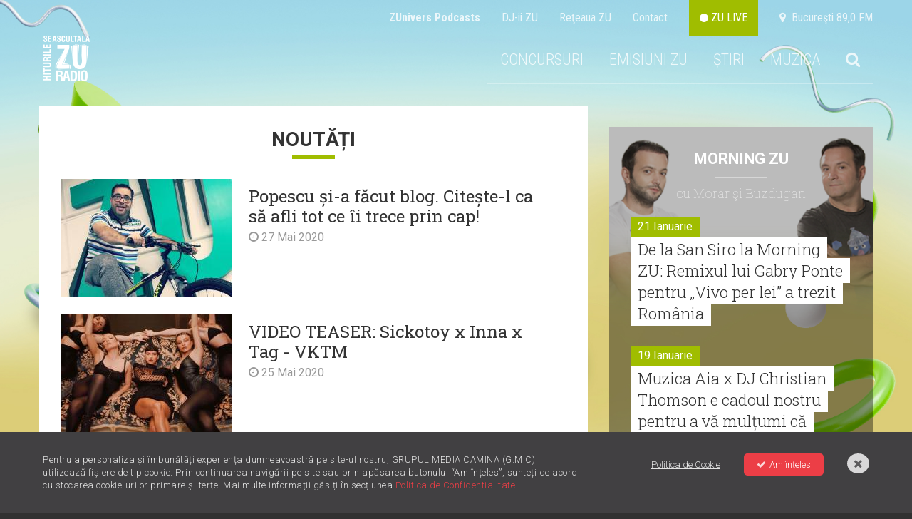

--- FILE ---
content_type: text/html; charset=UTF-8
request_url: https://radiozu.ro/stiri/noutati/?page=79
body_size: 13142
content:
<!doctype html>
<!--[if lt IE 7]>      <html class="no-js lt-ie9 lt-ie8 lt-ie7" lang=""> <![endif]-->
<!--[if IE 7]>         <html class="no-js lt-ie9 lt-ie8" lang=""> <![endif]-->
<!--[if IE 8]>         <html class="no-js lt-ie9" lang=""> <![endif]-->
<!--[if gt IE 8]><!--> <html class="no-js" lang=""> <!--<![endif]-->
<head>
    <meta charset="utf-8">
    <meta http-equiv="X-UA-Compatible" content="IE=edge,chrome=1">

    <title>NOUTATI | Radio ZU</title>
    <meta name="description" content="Morning ZU cu Buzdu si Morar, Razvan Popescu, Cristian Paun, Mircea Badea, Raluca Leahu, Adi Mihaila, Emil Ciucur, Cosmin Cojocaru si Raluca Ionescu, ZUStiri ZU Stiri">

    <meta name="viewport" content="width=device-width, initial-scale=1">

    <meta name="apple-itunes-app" content="app-id=1054312708">
    <meta name="google-play-app" content="app-id=com.radiozu.aacplay">
    
    <meta property="og:site_name" content="Radio ZU">
    <meta name="facebook-domain-verification" content="77d1i01hyv27w1orll9nonk63zgug3" />
    <meta property="fb:app_id" content="219167211544315" /> 
    <meta property="og:title" content="NOUTATI | Radio ZU" />
     <meta property="og:description" content="Morning ZU cu Buzdu si Morar, Razvan Popescu, Cristian Paun, Mircea Badea, Raluca Leahu, Adi Mihaila, Emil Ciucur, Cosmin Cojocaru si Raluca Ionescu, ZUStiri ZU Stiri" />         <meta property="og:image" content="https://radiozu.ro/img/hiturile-se-asculta-la-zu.jpg" />

    <link href='https://fonts.googleapis.com/css?family=Roboto:400,300,500,300italic,400italic,500italic,700,700italic,900,900italic|Roboto+Condensed:400,700,300italic,400italic,700italic,300&subset=latin,latin-ext' rel='stylesheet' type='text/css'>
<link href='https://fonts.googleapis.com/css?family=Roboto+Slab:100,400,300,700&subset=latin,latin-ext' rel='stylesheet' type='text/css'>
<link rel="stylesheet" href="https://cdnjs.cloudflare.com/ajax/libs/font-awesome/6.0.0-beta2/css/all.min.css" integrity="sha512-YWzhKL2whUzgiheMoBFwW8CKV4qpHQAEuvilg9FAn5VJUDwKZZxkJNuGM4XkWuk94WCrrwslk8yWNGmY1EduTA==" crossorigin="anonymous" referrerpolicy="no-referrer" />
<link rel="stylesheet" href="https://maxcdn.bootstrapcdn.com/font-awesome/4.4.0/css/font-awesome.min.css">
<link rel="stylesheet" href="/css/normalize.min.css">
<link rel="stylesheet" href="/css/main-style.css?v=1769077217">
<link rel="stylesheet" href="/css/gdpr.css">
<link rel="stylesheet" href="/css/owl-carousel.css">
<link rel="stylesheet" href="/css/nprogress.css">
<link rel="stylesheet" href="/css/jquery-ui.min.css">
<link rel="stylesheet" media="all" href="/assets/jquery-jvectormap.css"/>
<link href="https://fonts.googleapis.com/css?family=Muli:400,700,800" rel="stylesheet">
<link rel="stylesheet" href="https://cdnjs.cloudflare.com/ajax/libs/videojs-contrib-ads/6.6.2/videojs-contrib-ads.css">
<link rel="stylesheet" href="https://cdnjs.cloudflare.com/ajax/libs/videojs-ima/1.5.2/videojs.ima.min.css">
<!-- smartbanner -->
<link rel="stylesheet" href="/smartbanner/jquery.smartbanner.css">

<style>
    body {
        background-image: url("https://radiozu.ro/img/backgrounds/1600x1066_fundal_20240905.jpg");
        background-position: center top;
        background-attachment: fixed;
        background-repeat: no-repeat;
    }
</style>
    <link rel="icon" type="image/png" sizes="32x32" href="/favicon-32x32.png">
    <link rel="icon" type="image/png" sizes="96x96" href="/favicon-96x96.png">
    <link rel="icon" type="image/png" sizes="16x16" href="/favicon-16x16.png">

        <script src="/js/vendor/modernizr-2.8.3-respond-1.4.2.min.js"></script>    
<script src="//ajax.googleapis.com/ajax/libs/jquery/1.12.1/jquery.min.js"></script>
<script>window.jQuery || document.write('<script src="/js/vendor/jquery-1.12.1.min.js"><\/script>')</script>

<script  type="text/javascript"  src="//thinkdigitalro.adocean.pl/files/js/ado.js"></script>
<script  type="text/javascript">
/* (c)AdOcean 2003-2014 */
    if(typeof ado!=="object"){ado={};ado.config=ado.preview=ado.placement=ado.master=ado.slave=function(){};} 
    ado.config({mode: "new", xml: false, characterEncoding: true});
    ado.preview({enabled: true, emiter: "thinkdigitalro.adocean.pl", id: "oXTn7j_ad6iUkvFGD4nXY6nZ8P9b3WcB2q20ggVKEw7.e7"});
</script> 
<!-- CPM TEST -->
<!-- Cxense SATI script begin --> 
<script  type="text/javascript" >
window.cX = window.cX || {}; cX.callQueue = cX.callQueue || [];
cX.callQueue.push(['setSiteId', '1137353861562327975']);
cX.callQueue.push(['sendPageViewEvent']);
</script>
<!-- CPM TEST -->
<script  type="text/javascript"  async src="//code3.adtlgc.com/js/sati_init.js"></script>
<script  type="text/javascript" >
(function(d,s,e,t){e=d.createElement(s);e.type='text/java'+s;e.async='async';
e.src='http'+('https:'===location.protocol?'s://s':'://')+'cdn.cxense.com/cx.js';
t=d.getElementsByTagName(s)[0];t.parentNode.insertBefore(e,t);})(document,'script');
</script>
<!-- CPM TEST -->
<!-- Cxense SATI script end -->
<script  type="text/javascript" >
function SATI_TrackView(locationURL, referrerURL) {
    if(locationURL === referrerURL) {return;} 
        window.cX = window.cX || {};
    cX.callQueue = cX.callQueue || [];
    cX.callQueue.push(['initializePage']);
    cX.callQueue.push(['setSiteId', '1137353861562327975']);
    cX.callQueue.push(['sendPageViewEvent', { 'location': locationURL, 'referrer':referrerURL}]);
    console.log('sati');
};
</script> 

<script  type="text/javascript"  async='async' src='https://www.googletagservices.com/tag/js/gpt.js'></script>
<script  type="text/javascript" >
var googletag = googletag || {};
googletag.cmd = googletag.cmd || [];
</script>   

<script  type="text/javascript" >   
googletag.cmd.push(function() {
    var mappingRectangle = googletag.sizeMapping().
        addSize([1024,0], ['fluid', [300, 600], [300, 250]]).
        addSize([0,0], ['fluid', [300, 250]]).
        build();        
    var mappingRectangle1 =  googletag.sizeMapping().
        addSize([1024, 0], [[580, 400], 'fluid', [300, 250], [640, 480]]).
        addSize([0,0], ['fluid', [300, 250]]).
        build();           
    googletag.defineSlot('/62727623/Radiozu.ro-Rectangle', ['fluid', [300, 600], [300, 250]], 'div-gpt-ad-1553174935371-0').defineSizeMapping(mappingRectangle).addService(googletag.pubads());
    googletag.defineSlot('/62727623/Radiozu.ro-Rectangle1', [[580, 400], 'fluid', [300, 250], [640, 480]], 'div-gpt-ad-1553175070041-0').defineSizeMapping(mappingRectangle1).addService(googletag.pubads());
    googletag.defineSlot('/62727623/Radiozu.ro-Rectangle2', [300, 250], 'div-gpt-ad-1553175171764-0').addService(googletag.pubads());
    googletag.pubads().enableSingleRequest();
    googletag.pubads().collapseEmptyDivs();
    googletag.enableServices();
});
</script>
<!-- CPM TEST -->
<!-- Global site tag (gtag.js) - Google Ads: 708152058 -->
<script  type="text/javascript"  async src="https://www.googletagmanager.com/gtag/js?id=AW-708152058"></script>
<script  type="text/javascript" >
window.dataLayer = window.dataLayer || [];
function gtag(){dataLayer.push(arguments);}
gtag('js', new Date());

gtag('config', 'AW-708152058');
</script>

<!-- Google tag (gtag.js) --> 
<script async src="https://www.googletagmanager.com/gtag/js?id=G-6L9RL7FQLC"></script> <script> window.dataLayer = window.dataLayer || []; function gtag(){dataLayer.push(arguments);} gtag('js', new Date()); gtag('config', 'G-6L9RL7FQLC'); </script>

<link rel="manifest" href="/manifest.json" />
<script  src="https://cdn.onesignal.com/sdks/OneSignalSDK.js" async='async'></script>
<script  src="/js/onesignal.js"></script>     
</head>
<body>
    <script>
    var ad = document.createElement('div');
        ad.id = 'AdSense';
        ad.className = 'AdSense';
        ad.style.display = 'block';
        ad.style.position = 'absolute';
        ad.style.top = '-1px';
        ad.style.height = '1px';
        document.body.appendChild(ad);
    </script>
    <div id="fb-root"></div>
    <!-- CPM TEST -->
    <script  type="text/javascript" >(function(d, s, id) {
      var js, fjs = d.getElementsByTagName(s)[0];
      if (d.getElementById(id)) return;
      js = d.createElement(s); js.id = id;
      js.src = "//connect.facebook.net/en_US/all.js#xfbml=1&appId=219167211544315";
      fjs.parentNode.insertBefore(js, fjs);
    }(document, 'script', 'facebook-jssdk'));</script>
    
    <div id="master"></div>    
    <div id="banner-top"></div>  

    <!--[if lt IE 8]>
        <p class="browserupgrade">You are using an <strong>outdated</strong> browser. Please <a href="http://browsehappy.com/">upgrade your browser</a> to improve your experience.</p>
    <![endif]-->
        <div class="site-container ">
        <!-- header -->
        <div class="header-container">                     
    <a href="" id="ecran1"></a>
    <div class="supra-head clearfix">
        <ul>
            <li><a href="https://zunivers.radiozu.ro" target="_blank"><b>ZUnivers Podcasts</b></a></li>
            <li><a href="/emisiuni">DJ-ii ZU </a></li>
            <li><a href="/reteauazu">Reţeaua ZU</a></li>
            <li><a href="/contact">Contact</a></li>                    
            <li><a class="live-icon" href="/live" id="live"> <i class="fa fa-circle"></i> ZU LIVE</a></li>  
            <li><a href="#"><i class="fa fa-map-marker"></i> &nbsp;Bucureşti 89,0 FM</a></li>
        </ul>
    </div>
    <header class="clearfix"> 
       
        <div class="logo">
            <a href="/"><img src="/img/logo-zu.png" alt=""></a>
        </div>
        
        <div class="main-menu">
            <ul class="clearfix" id="main-menu">
                <!-- <li><a href="/miscareazu"  style="background-color: #d7c219;"  class="">MIȘCAREA ZU</a></li> -->
               

                <!--<li><a href="/" id="home">HOME</a></li>-->
                                                <!--<li><a href="/forzazu" class=""><b>FORZAZU</b></a></li>-->
                <!--<li><a href="https://zunivers.radiozu.ro" target="_blank">ZUnivers Podcasts</a></li>-->
                <!-- <li><a href="https://bilete.radiozu.ro/" id="home">BILETE</a></li>  -->
                <!-- <li><a href="/orasulfaptelorbune" class="ofb-menu ">ORAȘUL FAPTELOR BUNE</a></li> -->
                <!--<li><b><a href="/radioaventura" class="">RADIOAVENTURA</a></b></li>-->
                <!--<li><a href="/forzazu" style="text-transform: math-auto;color: #ffffff;background-color: #a0bd00;"><b>FORZA ZU</b></a></li>-->
                <li><a href="/concursuri" class="">CONCURSURI</a></li>
                <!-- <li><a href="/morningzu" class="">MORNING ZU</a></li> -->
                
                <li class="menu-muzica" style="position:relative; z-index:999">
                    <a href="javascript:;">EMISIUNI ZU</a>
                    <div class="submenu">
                        <a href="/morningzu">MORNING ZU</a>
                        <a href="/popescu-si-cuza">POPESCU ȘI CUZA</a>
                    </div>
                </li>
                <li class="menu-muzica">
                    <a href="javascript:;">ȘTIRI</a>
                    <div class="submenu">
                        <a href="/stiri/zu-is-you">ZU IS YOU</a>
                        <a href="/stiri/noutati">NOUTĂȚI</a>                        
                        <a href="/stiri/stirile-zu">ȘTIRILE ZU</a>
                    </div>
                </li>
                <li class="menu-muzica">
                    <a href="javascript:;">MUZICA</a>
                    <div class="submenu">
                        <a href="/piesenoi">PIESE NOI</a>
                        <a href="/mostwanted">MOST WANTED</a>
                        <a href="/stiri/livelazu">LIVE LA ZU</a>
                        <a href="/muzicaaia">#MUZICAAIA</a>
                        <a href="/torpedoul-lui-morar">TORPEDOUL LUI MORAR</a>
                        <a href="/linkool-lui-cuza">LINKOOL LUI CUZA</a>
                        <a href="/hitul-care-trezeste-romania">HITUL CARE TREZEȘTE ROMÂNIA</a>
                    </div>
                </li> 
                
                                <li class="menu-search">
                    <a href="#"><i class="fa fa-search"></i></a>
                    <div style="display:none" class="search-form">
                        <form action="/cautare" method="GET" id="search_filter">                                
                            <input class="menu-sinput" type="search" name="q">
                            <input class="menu-sbutton" type="submit" value="Cauta">
                            <i class="fa fa-close"></i>
                        </form>
                    </div>
                </li>   
                                    
            </ul>
        </div>
        
        <div class="main-menu mobileonly">
            <ul class="clearfix" id="main-menu">
                <!-- <li><a href="/miscareazu"  style="background-color: #d7c219;"  class="">MIȘCAREA ZU</a></li> -->
                                <li class="menu-search">
                    <a href="#"><i class="fa fa-search"></i></a>
                    <div style="display:none" class="search-form">
                        <form action="/cautare" method="GET" id="search_filter">                                
                            <input class="menu-sinput" type="search" name="q">
                            <input class="menu-sbutton" type="submit" value="Cauta">
                            <i class="fa fa-close"></i>
                        </form>
                    </div>
                </li>   
                   

            
               
                <!-- <li><a href="/" class="" id="home">HOME</a></li> -->
                <!--<li><a href="/" id="home">HOME</a></li>-->
                                <!-- <li><b><a href="/radioaventura" class="">RADIOAVENTURA</a></b></li>-->
                <!--<li><a href="/forzazu" class=""><b>FORZAZU</b></a></li>-->
                                <li><a href="https://zunivers.radiozu.ro" target="_blank">ZUnivers Podcasts</a></li>
            
                <!-- <li><a href="https://bilete.radiozu.ro/" id="home">BILETE</a></li> -->

                <!-- <li><a href="/orasulfaptelorbune" class="ofb-menu ">ORAȘUL FAPTELOR BUNE</a></li> -->
                <!--<li><a href="/forzazu" style="text-transform: math-auto;color: #ffffff;background-color: #a0bd00;"><b>FORZA ZU</b></a></li>-->
                <li><a href="/concursuri" class="">CONCURSURI</a></li>
                <!-- <li><a href="/morningzu" class="">MORNING ZU</a></li> -->
                <li><a href="/morningzu" class="">MORNING ZU</a></li>
                <li><a href="/popescu-si-cuza" class="">POPESCU ȘI CUZA</a></li>

                <li><a href="/stiri/zu-is-you" class="">ZU IS YOU</a></li>
                <li><a href="/stiri/noutati" class="">NOUTĂȚI</a></li>
                <li><a href="/stiri/stirile-zu" class="">ȘTIRILE ZU</a></li>
                <li><a href="/piesenoi" class="">PIESE NOI</a></li>
                <li><a href="/mostwanted" class="">MOST WANTED</a></li>
                <li><a href="/stiri/livelazu">LIVE LA ZU</a></li>
                <li><a href="/muzicaaia">#MUZICAAIA</a></li>
                <li><a href="/torpedoul-lui-morar">TORPEDOUL LUI MORAR</a></li>
                <li><a href="/linkool-lui-cuza">LINKOOL LUI CUZA</a></li>
                <li><a href="/hitul-care-trezeste-romania">HITUL CARE TREZEȘTE ROMĂNIA</a></li>

                
				<!--<li style="display:contents;" ><a href="https://zunivers.radiozu.ro" target="_blank" class="shop-link-mobile">ZUnivers Podcasts</a></li>-->
                <!-- <li><a href="#"><i class="fa fa-search"></i></a></li>                           -->     
            </ul>
        </div>
        <a class="live-icon mobileonly" href="/live" id="live"> <i class="fa fa-circle"></i> Live</a>
        <a href="javascript:;" id="mobile-menu"><i class="fa fa-bars"></i></a>
    </header>
     <div class="banner728"></div>                         
</div>
        <div class="main-container">
            <div class="main wrapper clearfix" id="main">
                <div id="pjax-container">
                    <div class="article-section mt-high clearfix">	
	<div class="col-article">
		<p class="category-title">
			NOUTĂȚI		</p>
		<div class="category-news">
	  		<div class="category-items clearfix">
	    					<div class="item clearfix">
					<a class="overlay-link" href='/stiri/noutati/popescu-si-a-facut-blog-citeste-l-ca-sa-afli-tot-ce-ii-trece-prin-cap-4393'></a>			          	
	          									<div class="thumb">
				          						            	<img src="https://img.digitalag.ro?u=https%3A%2F%2Fcms.digitalag.ro%2Fcms_websites%2Fcms_radiozu%2Flibrary%2Fimg%2F2020%2F05%2FPopescu_blog_princ.jpg&w=240&h=165&c=1" alt="Popescu și-a făcut blog. Citește-l ca să afli tot ce îi trece prin cap!">				          
				          	</div>
		          		          	 	<h4 class="title"><a href='/stiri/noutati/popescu-si-a-facut-blog-citeste-l-ca-sa-afli-tot-ce-ii-trece-prin-cap-4393'>Popescu și-a făcut blog. Citește-l ca să afli tot ce îi trece prin cap!</a></h4>
	          	  	<p class="article-date"><i class="fa fa-clock-o"></i> 27 Mai 2020</p>
		        </div>	
					    					<div class="item clearfix">
					<a class="overlay-link" href='/stiri/noutati/video-teaser-sickotoy-x-inna-x-tag-vktm-4386'></a>			          	
	          									<div class="thumb">
				          						            	<img src="https://img.digitalag.ro?u=https%3A%2F%2Fcms.digitalag.ro%2Fcms_websites%2Fcms_radiozu%2Flibrary%2Fimg%2F2020%2F05%2FINNA_Teaser_Principala.jpg&w=240&h=165&c=1" alt="VIDEO TEASER: Sickotoy x Inna x Tag - VKTM ">				          
				          	</div>
		          		          	 	<h4 class="title"><a href='/stiri/noutati/video-teaser-sickotoy-x-inna-x-tag-vktm-4386'>VIDEO TEASER: Sickotoy x Inna x Tag - VKTM </a></h4>
	          	  	<p class="article-date"><i class="fa fa-clock-o"></i> 25 Mai 2020</p>
		        </div>	
				<div class="item" id="div-gpt-ad-rectangle-1"></div>	    					<div class="item clearfix">
					<a class="overlay-link" href='/stiri/noutati/5-piese-noi-in-playlist-ul-radio-zu-4367'></a>			          	
	          									<div class="thumb">
				          						            	<img src="https://img.digitalag.ro?u=https%3A%2F%2Fcms.digitalag.ro%2Fcms_websites%2Fcms_radiozu%2Flibrary%2Fimg%2F2020%2F05%2FIrina_Rimes_si_Sore_Principala.jpg&w=240&h=165&c=1" alt="5 piese noi în playlist-ul Radio ZU">				          
				          	</div>
		          		          	 	<h4 class="title"><a href='/stiri/noutati/5-piese-noi-in-playlist-ul-radio-zu-4367'>5 piese noi în playlist-ul Radio ZU</a></h4>
	          	  	<p class="article-date"><i class="fa fa-clock-o"></i> 20 Mai 2020</p>
		        </div>	
					    					<div class="item clearfix">
					<a class="overlay-link" href='/stiri/noutati/3-piese-noi-in-playlist-ul-radio-zu-4305'></a>			          	
	          									<div class="thumb">
				          						            	<img src="https://img.digitalag.ro?u=https%3A%2F%2Fcms.digitalag.ro%2Fcms_websites%2Fcms_radiozu%2Flibrary%2Fimg%2F2020%2F05%2FFlorianrus%26Ioana_Ignat_si_Feli_Principala.jpg&w=240&h=165&c=1" alt="3 piese noi în playlist-ul Radio ZU">				          
				          	</div>
		          		          	 	<h4 class="title"><a href='/stiri/noutati/3-piese-noi-in-playlist-ul-radio-zu-4305'>3 piese noi în playlist-ul Radio ZU</a></h4>
	          	  	<p class="article-date"><i class="fa fa-clock-o"></i> 06 Mai 2020</p>
		        </div>	
					    					<div class="item clearfix">
					<a class="overlay-link" href='/stiri/noutati/asculta-gheorghe-zamfir-ciocarlia-dj-razz-x-mihai-bejan-edit-4285'></a>			          	
	          									<div class="thumb">
				          						            	<img src="https://img.digitalag.ro?u=https%3A%2F%2Fcms.digitalag.ro%2Fcms_websites%2Fcms_radiozu%2Flibrary%2Fimg%2F2020%2F05%2FCiocarlia_Remix_princ_1.jpg&w=240&h=165&c=1" alt="ASCULTĂ: Gheorghe Zamfir - Ciocârlia (Dj Razz x Mihai Bejan edit)">				          
				          	</div>
		          		          	 	<h4 class="title"><a href='/stiri/noutati/asculta-gheorghe-zamfir-ciocarlia-dj-razz-x-mihai-bejan-edit-4285'>ASCULTĂ: Gheorghe Zamfir - Ciocârlia (Dj Razz x Mihai Bejan edit)</a></h4>
	          	  	<p class="article-date"><i class="fa fa-clock-o"></i> 02 Mai 2020</p>
		        </div>	
					    					<div class="item clearfix">
					<a class="overlay-link" href='/stiri/noutati/asculta-toate-piesele-lansate-de-artistii-romani-in-aprilie-2020-4256'></a>			          	
	          									<div class="thumb">
				          						            	<img src="https://img.digitalag.ro?u=https%3A%2F%2Fcms.digitalag.ro%2Fcms_websites%2Fcms_radiozu%2Flibrary%2Fimg%2F2020%2F04%2FINNA%2C_Smiley%2C_Delia_Principala.jpg&w=240&h=165&c=1" alt="ASCULTĂ: Toate piesele lansate de artiștii români în aprilie 2020">				          
				          	</div>
		          		          	 	<h4 class="title"><a href='/stiri/noutati/asculta-toate-piesele-lansate-de-artistii-romani-in-aprilie-2020-4256'>ASCULTĂ: Toate piesele lansate de artiștii români în aprilie 2020</a></h4>
	          	  	<p class="article-date"><i class="fa fa-clock-o"></i> 27 Aprilie 2020</p>
		        </div>	
					    					<div class="item clearfix">
					<a class="overlay-link" href='/stiri/noutati/killa-fonic-prezinta-taxi-driver-asculta-ep-ul-scris-si-produs-in-numai-3-zile-4230'></a>			          	
	          									<div class="thumb">
				          						            	<img src="https://img.digitalag.ro?u=https%3A%2F%2Fcms.digitalag.ro%2Fcms_websites%2Fcms_radiozu%2Flibrary%2Fimg%2F2020%2F04%2FKilla_Fonic_Taxi_Driver_princ.jpg&w=240&h=165&c=1" alt="Killa Fonic prezintă „Taxi Driver”. Ascultă EP-ul scris și produs în numai 3 zile!">				          
				          	</div>
		          		          	 	<h4 class="title"><a href='/stiri/noutati/killa-fonic-prezinta-taxi-driver-asculta-ep-ul-scris-si-produs-in-numai-3-zile-4230'>Killa Fonic prezintă „Taxi Driver”. Ascultă EP-ul scris și produs în numai 3 zile!</a></h4>
	          	  	<p class="article-date"><i class="fa fa-clock-o"></i> 22 Aprilie 2020</p>
		        </div>	
					    					<div class="item clearfix">
					<a class="overlay-link" href='/stiri/noutati/video-smiley-ce-mai-faci-straine-acapella-cover-by-aquene-4229'></a>			          	
	          									<div class="thumb">
				          						            	<img src="https://img.digitalag.ro?u=https%3A%2F%2Fcms.digitalag.ro%2Fcms_websites%2Fcms_radiozu%2Flibrary%2Fimg%2F2020%2F04%2FAquene_cover_Smiley_princ.jpg&w=240&h=165&c=1" alt="VIDEO: Smiley - Ce mai faci, străine? - Acapella Cover by Aquene">				          
				          	</div>
		          		          	 	<h4 class="title"><a href='/stiri/noutati/video-smiley-ce-mai-faci-straine-acapella-cover-by-aquene-4229'>VIDEO: Smiley - Ce mai faci, străine? - Acapella Cover by Aquene</a></h4>
	          	  	<p class="article-date"><i class="fa fa-clock-o"></i> 22 Aprilie 2020</p>
		        </div>	
					    					<div class="item clearfix">
					<a class="overlay-link" href='/stiri/noutati/3-sud-est-andre-valahia-nd-si-nu-numai-asculta-nostalgia-mix-4225'></a>			          	
	          									<div class="thumb">
				          						            	<img src="https://img.digitalag.ro?u=https%3A%2F%2Fcms.digitalag.ro%2Fcms_websites%2Fcms_radiozu%2Flibrary%2Fimg%2F2020%2F04%2FNostalgia_Mix_princ.jpg&w=240&h=165&c=1" alt="3 Sud Est, Andre, Valahia, N&D și nu numai. Ascultă „Nostalgia Mix”!">				          
				          	</div>
		          		          	 	<h4 class="title"><a href='/stiri/noutati/3-sud-est-andre-valahia-nd-si-nu-numai-asculta-nostalgia-mix-4225'>3 Sud Est, Andre, Valahia, N&D și nu numai. Ascultă „Nostalgia Mix”!</a></h4>
	          	  	<p class="article-date"><i class="fa fa-clock-o"></i> 22 Aprilie 2020</p>
		        </div>	
					    					<div class="item clearfix">
					<a class="overlay-link" href='/stiri/noutati/david-guetta-a-strans-700000-pentru-lupta-cu-covid-19-mixand-pe-un-acoperis-din-miami-vezi-cum-a-fost-4216'></a>			          	
	          									<div class="thumb">
				          						            	<img src="https://img.digitalag.ro?u=https%3A%2F%2Fcms.digitalag.ro%2Fcms_websites%2Fcms_radiozu%2Flibrary%2Fimg%2F2020%2F04%2FDavid_Guetta_donatii_princ.jpg&w=240&h=165&c=1" alt="David Guetta a strâns 700.000$ pentru lupta cu COVID-19 mixând pe un acoperiș din Miami. Vezi cum a fost!">				          
				          	</div>
		          		          	 	<h4 class="title"><a href='/stiri/noutati/david-guetta-a-strans-700000-pentru-lupta-cu-covid-19-mixand-pe-un-acoperis-din-miami-vezi-cum-a-fost-4216'>David Guetta a strâns 700.000$ pentru lupta cu COVID-19 mixând pe un acoperiș din Miami. Vezi cum a fost!</a></h4>
	          	  	<p class="article-date"><i class="fa fa-clock-o"></i> 21 Aprilie 2020</p>
		        </div>	
					    					<div class="item clearfix">
					<a class="overlay-link" href='/stiri/noutati/asculta-smiley-si-cabron-canta-cine-i-salveaza-pe-eroi-live-de-acasa-4201'></a>			          	
	          									<div class="thumb">
				          						            	<img src="https://img.digitalag.ro?u=https%3A%2F%2Fcms.digitalag.ro%2Fcms_websites%2Fcms_radiozu%2Flibrary%2Fimg%2F2020%2F04%2FSmiley_si_Cabron_live_de_acasa_princ.jpg&w=240&h=165&c=1" alt="ASCULTĂ: Smiley și Cabron cântă „Cine-i salvează pe eroi?”| live de acasă">				          
				          	</div>
		          		          	 	<h4 class="title"><a href='/stiri/noutati/asculta-smiley-si-cabron-canta-cine-i-salveaza-pe-eroi-live-de-acasa-4201'>ASCULTĂ: Smiley și Cabron cântă „Cine-i salvează pe eroi?”| live de acasă</a></h4>
	          	  	<p class="article-date"><i class="fa fa-clock-o"></i> 17 Aprilie 2020</p>
		        </div>	
					    					<div class="item clearfix">
					<a class="overlay-link" href='/stiri/noutati/hiturile-se-asculta-la-zu-uite-ce-e-nou-in-playlist-4190'></a>			          	
	          									<div class="thumb">
				          						            	<img src="https://img.digitalag.ro?u=https%3A%2F%2Fcms.digitalag.ro%2Fcms_websites%2Fcms_radiozu%2Flibrary%2Fimg%2F2020%2F04%2FColaj_Principala.jpg&w=240&h=165&c=1" alt="Hiturile se ascultă la ZU. Uite ce e nou în playlist!">				          
				          	</div>
		          		          	 	<h4 class="title"><a href='/stiri/noutati/hiturile-se-asculta-la-zu-uite-ce-e-nou-in-playlist-4190'>Hiturile se ascultă la ZU. Uite ce e nou în playlist!</a></h4>
	          	  	<p class="article-date"><i class="fa fa-clock-o"></i> 15 Aprilie 2020</p>
		        </div>	
					    		
	    	<ul class="pagination"><li><a href="https://radiozu.ro/stiri/noutati?page=78" rel="prev">&laquo;</a></li> <li><a href="https://radiozu.ro/stiri/noutati?page=1">1</a></li><li><a href="https://radiozu.ro/stiri/noutati?page=2">2</a></li><li class="disabled"><span>...</span></li><li><a href="https://radiozu.ro/stiri/noutati?page=76">76</a></li><li><a href="https://radiozu.ro/stiri/noutati?page=77">77</a></li><li><a href="https://radiozu.ro/stiri/noutati?page=78">78</a></li><li class="active"><span>79</span></li><li><a href="https://radiozu.ro/stiri/noutati?page=80">80</a></li><li><a href="https://radiozu.ro/stiri/noutati?page=81">81</a></li><li><a href="https://radiozu.ro/stiri/noutati?page=82">82</a></li><li class="disabled"><span>...</span></li><li><a href="https://radiozu.ro/stiri/noutati?page=128">128</a></li><li><a href="https://radiozu.ro/stiri/noutati?page=129">129</a></li> <li><a href="https://radiozu.ro/stiri/noutati?page=80" rel="next">&raquo;</a></li></ul>		    	              
			</div>
		</div>
	</div>
 	<div class="col-side">  
    <div class="banner-300" id="banner-1"></div>
    <div class="side-feat mt-high">
        <div class="cas-morningzu">
  <h4><a href="/morningzu">Morning ZU</a></h4>
  <p class="with slab">cu Morar şi Buzdugan</p>
  <div class="items-side mt-med">
   
            <div class="item-side">
            <div class="clearfix">
            <p class="date fll">21 Ianuarie</p>
            </div>
            <h3 class="slab"><a href='/morningzu/de-la-san-siro-la-morning-zu-remixul-lui-gabry-ponte-pentru-vivo-per-lei-a-trezit-romania-3076'>De la San Siro la Morning ZU: Remixul lui Gabry Ponte pentru „Vivo per lei” a trezit România</a></h3>
          </div>
              <div class="item-side">
            <div class="clearfix">
            <p class="date fll">19 Ianuarie</p>
            </div>
            <h3 class="slab"><a href='/morningzu/muzica-aia-x-dj-christian-thomson-e-cadoul-nostru-pentru-a-va-multumi-ca-sunteti-zu-3074'>Muzica Aia x DJ Christian Thomson e cadoul nostru pentru a vă mulțumi că sunteți ZU! </a></h3>
          </div>
              <div class="item-side">
            <div class="clearfix">
            <p class="date fll">16 Ianuarie</p>
            </div>
            <h3 class="slab"><a href='/morningzu/weekendul-incepe-cu-muzica-aia-x-dj-razz-3073'>Weekendul începe cu Muzica Aia x DJ Razz</a></h3>
          </div>
              <div class="item-side">
            <div class="clearfix">
            <p class="date fll">16 Ianuarie</p>
            </div>
            <h3 class="slab"><a href='/morningzu/connect-r-smiley-si-alex-velea-trezesc-romania-cu-prima-lor-piesa-din-2026-3072'>Connect-R, Smiley și Alex Velea trezesc România cu prima lor piesă din 2026</a></h3>
          </div>
              <div class="item-side">
            <div class="clearfix">
            <p class="date fll">15 Ianuarie</p>
            </div>
            <h3 class="slab"><a href='/morningzu/serbare-la-radioul-copiilor-de-ziua-lui-mihai-eminescu-3071'>Serbare la Radioul Copiilor de Ziua lui Mihai Eminescu </a></h3>
          </div>
              <div class="item-side">
            <div class="clearfix">
            <p class="date fll">12 Ianuarie</p>
            </div>
            <h3 class="slab"><a href='/morningzu/muzica-aia-si-o-surpriza-de-la-dj-christian-thomson-3070'>Muzica Aia și o surpriză de la DJ Christian Thomson</a></h3>
          </div>
        </div>
</div>
        <div class="banner-300 mt-high" id="banner-2"></div>
        <div class="news-item mt-high">
            <div class="item mt-high">
                <a class="item-link" href="https://radiozu.ro/stiri/zu-is-you/radio-zu-este-cel-mai-ascultat-post-de-radio-din-romania-7037"></a>
                <div class="thumb">
                                                                   <img class="article-pic" src="https://img.digitalag.ro?u=https%3A%2F%2Fcms.digitalag.ro%2Fcms_websites%2Fcms_radiozu%2Flibrary%2Fimg%2F2026%2F01%2FRADIOZU_audiente_ianuarie_2026_800x600_notext.png&w=373&h=257&c=1" alt="Radio ZU este cel mai ascultat post de radio din România">
                                        <div class="feat-details clearfix">
                        <span class="category fll">ZU IS YOU</span>
                                                        <span class="shares fll">&nbsp;</span>
                        
                    </div>
                </div>
                <h3><a href="https://radiozu.ro/stiri/zu-is-you/radio-zu-este-cel-mai-ascultat-post-de-radio-din-romania-7037">Radio ZU este cel mai ascultat post de radio din România</a></h3>
            </div>
        </div>
        <div class="banner-300 mt-high" id="div-gpt-ad-rectangle"></div>
          
    </div>
</div></div>
                </div>
                <!-- billboard 1000x250 -->
                <div class="ad-1000x250 mt-high banner980"></div>
                                <!-- articles -->
                <!-- ZU IS YOU -->
    <div class="box-tri mt-high">
        <p class="wide-title"><a href="/stiri/zu-is-you">ZU IS YOU</a></p>
        <div class="items clearfix">
                            
                <div class="item clearfix" >
                    <a class="item-link" href="/stiri/zu-is-you/radio-zu-este-cel-mai-ascultat-post-de-radio-din-romania-morning-zu-cel-mai-ascultat-matinal-de-radio-din-tara-7038"></a>
                    <div class="thumb">
                                                                                <img src="https://img.digitalag.ro?u=https%3A%2F%2Fcms.digitalag.ro%2Fcms_websites%2Fcms_radiozu%2Flibrary%2Fimg%2F2026%2F01%2Faudiente_800x600_1.png&w=373&h=257&c=1" alt="Radio ZU este cel mai ascultat post de radio din România. Morning ZU, cel mai ascultat matinal de radio din țară ">
                                                <div class="feat-details clearfix">
                            <a href="/stiri/"><span class="category fll">ZU IS YOU</span></a>
                                                                <span class="shares fll">&nbsp;</span>
                                                    </div>
                    </div>
                    <h3><a href="/stiri/zu-is-you/radio-zu-este-cel-mai-ascultat-post-de-radio-din-romania-morning-zu-cel-mai-ascultat-matinal-de-radio-din-tara-7038">Radio ZU este cel mai ascultat post de radio din România. Morning ZU, cel mai ascultat matinal de radio din țară </a></h3>
                </div>                              
                                            
                <div class="item clearfix" >
                    <a class="item-link" href="/stiri/zu-is-you/aftermovie-orasul-faptelor-bune-2025-peste-un-milion-de-euro-stransi-in-7-zile-va-multumim-7032"></a>
                    <div class="thumb">
                                                                                <img src="https://img.digitalag.ro?u=https%3A%2F%2Fcms.digitalag.ro%2Fcms_websites%2Fcms_radiozu%2Flibrary%2Fimg%2F2025%2F12%2FSUMA-5.jpg&w=373&h=257&c=1" alt="AFTERMOVIE | Orașul Faptelor Bune 2025. Peste un milion de euro strânși în 7 zile. Vă mulțumim!">
                                                <div class="feat-details clearfix">
                            <a href="/stiri/"><span class="category fll">ZU IS YOU</span></a>
                                                                <span class="shares fll">&nbsp;</span>
                                                    </div>
                    </div>
                    <h3><a href="/stiri/zu-is-you/aftermovie-orasul-faptelor-bune-2025-peste-un-milion-de-euro-stransi-in-7-zile-va-multumim-7032">AFTERMOVIE | Orașul Faptelor Bune 2025. Peste un milion de euro strânși în 7 zile. Vă mulțumim!</a></h3>
                </div>                              
                                    <div class="item banner">
                        <div class="box-banner">
                            <div class="banner-300x600" id="div-gpt-ad-rectangle-2"></div>
                        </div>
                        <div class="banner300-new" style="position: relative;left: 50%;transform: translateX(-50%);margin-top: 30px;display: inline-block;">
                            <img src="/img/banner-outstand.jpg" alt="Promo Radio ZU">
                        </div>
                    </div>
                                            
                <div class="item clearfix" style="margin-left:0;">
                    <a class="item-link" href="/stiri/zu-is-you/premiera-la-zu-daria-lupi-tata-vlad-cate-pietre-ai-aruncat-7030"></a>
                    <div class="thumb">
                                                                                <img src="https://img.digitalag.ro?u=https%3A%2F%2Fcms.digitalag.ro%2Fcms_websites%2Fcms_radiozu%2Flibrary%2Fimg%2F2026%2F01%2Fdaria_lupi_800x600.png&w=373&h=257&c=1" alt="Premieră la ZU: Daria Lupi & Tata Vlad - „Câte pietre ai aruncat”">
                                                <div class="feat-details clearfix">
                            <a href="/stiri/"><span class="category fll">ZU IS YOU</span></a>
                                                                <span class="shares fll">&nbsp;</span>
                                                    </div>
                    </div>
                    <h3><a href="/stiri/zu-is-you/premiera-la-zu-daria-lupi-tata-vlad-cate-pietre-ai-aruncat-7030">Premieră la ZU: Daria Lupi & Tata Vlad - „Câte pietre ai aruncat”</a></h3>
                </div>                              
                                            
                <div class="item clearfix" >
                    <a class="item-link" href="/stiri/zu-is-you/most-wanted-50-topul-celor-mai-tari-50-de-piese-romanesti-difuzate-la-zu-in-2025-7026"></a>
                    <div class="thumb">
                                                                                <img src="https://img.digitalag.ro?u=https%3A%2F%2Fcms.digitalag.ro%2Fcms_websites%2Fcms_radiozu%2Flibrary%2Fimg%2F2024%2F12%2FTOP_50_MOST_WANTED_800x600.png&w=373&h=257&c=1" alt="Most Wanted #50. Topul celor mai tari 50 de piese românești difuzate la ZU în 2025">
                                                <div class="feat-details clearfix">
                            <a href="/stiri/"><span class="category fll">ZU IS YOU</span></a>
                                                                <span class="shares fll">&nbsp;</span>
                                                    </div>
                    </div>
                    <h3><a href="/stiri/zu-is-you/most-wanted-50-topul-celor-mai-tari-50-de-piese-romanesti-difuzate-la-zu-in-2025-7026">Most Wanted #50. Topul celor mai tari 50 de piese românești difuzate la ZU în 2025</a></h3>
                </div>                              
                                            
                <div class="item clearfix" >
                    <a class="item-link" href="/stiri/zu-is-you/most-wanted-100-topul-celor-mai-tari-100-de-piese-din-2025-7025"></a>
                    <div class="thumb">
                                                                                <img src="https://img.digitalag.ro?u=https%3A%2F%2Fcms.digitalag.ro%2Fcms_websites%2Fcms_radiozu%2Flibrary%2Fimg%2F2024%2F12%2FTOP_100_MOST_WANTED_800x600.png&w=373&h=257&c=1" alt="Most Wanted #100: Topul celor mai tari 100 de piese din 2025">
                                                <div class="feat-details clearfix">
                            <a href="/stiri/"><span class="category fll">ZU IS YOU</span></a>
                                                                <span class="shares fll">&nbsp;</span>
                                                    </div>
                    </div>
                    <h3><a href="/stiri/zu-is-you/most-wanted-100-topul-celor-mai-tari-100-de-piese-din-2025-7025">Most Wanted #100: Topul celor mai tari 100 de piese din 2025</a></h3>
                </div>                              
                                    </div>
    </div>
<!-- NOUTĂȚI -->
    <div class="box-tri mt-high">
        <p class="wide-title"><a href="/stiri/noutati">NOUTĂȚI</a></p>
        <div class="items clearfix">
                            <div class="item clearfix" style="margin-left:0;">
                    <a class="item-link" href="/stiri/noutati/new-music-4-piese-noi-in-playlistul-radio-zu-7034"></a>
                    <div class="thumb">
                                                                                <img src="https://img.digitalag.ro?u=https%3A%2F%2Fcms.digitalag.ro%2Fcms_websites%2Fcms_radiozu%2Flibrary%2Fimg%2F2026%2F01%2Fcolaj_800x600.jpg&w=373&h=257&c=1" alt="NEW MUSIC | 4 piese noi în playlistul Radio ZU">
                                                <div class="feat-details clearfix">
                            <a href="/stiri/"><span class="category fll">NOUTĂȚI</span></a>
                                                                <span class="shares fll">&nbsp;</span>
                                                    </div>
                    </div>
                    <h3><a href="/stiri/noutati/new-music-4-piese-noi-in-playlistul-radio-zu-7034">NEW MUSIC | 4 piese noi în playlistul Radio ZU</a></h3>
                </div>
                            <div class="item clearfix" >
                    <a class="item-link" href="/stiri/noutati/mattel-lanseaza-prima-papusa-barbie-cu-autism-7033"></a>
                    <div class="thumb">
                                                                                <img src="https://img.digitalag.ro?u=https%3A%2F%2Fcms.digitalag.ro%2Fcms_websites%2Fcms_radiozu%2Flibrary%2Fimg%2F2026%2F01%2Fbarbie.jpg&w=373&h=257&c=1" alt="Mattel lansează prima păpușă Barbie cu autism">
                                                <div class="feat-details clearfix">
                            <a href="/stiri/"><span class="category fll">NOUTĂȚI</span></a>
                                                                <span class="shares fll">&nbsp;</span>
                                                    </div>
                    </div>
                    <h3><a href="/stiri/noutati/mattel-lanseaza-prima-papusa-barbie-cu-autism-7033">Mattel lansează prima păpușă Barbie cu autism</a></h3>
                </div>
                            <div class="item clearfix" >
                    <a class="item-link" href="/stiri/noutati/globurile-de-aur-2026-lista-completa-a-castigatorilor-hamnet-si-one-battle-after-another-au-castigat-marile-premii-ale-galei-7031"></a>
                    <div class="thumb">
                                                                                <img src="https://img.digitalag.ro?u=https%3A%2F%2Fcms.digitalag.ro%2Fcms_websites%2Fcms_radiozu%2Flibrary%2Fimg%2F2026%2F01%2Fcolaj_800x600_%282%29.png&w=373&h=257&c=1" alt="Globurile de Aur 2026. Lista completă a câștigătorilor. „Hamnet” și „One Battle After Another” au câștigat marile premii ale galei">
                                                <div class="feat-details clearfix">
                            <a href="/stiri/"><span class="category fll">NOUTĂȚI</span></a>
                                                                <span class="shares fll">&nbsp;</span>
                                                    </div>
                    </div>
                    <h3><a href="/stiri/noutati/globurile-de-aur-2026-lista-completa-a-castigatorilor-hamnet-si-one-battle-after-another-au-castigat-marile-premii-ale-galei-7031">Globurile de Aur 2026. Lista completă a câștigătorilor. „Hamnet” și „One Battle After Another” au câștigat marile premii ale galei</a></h3>
                </div>
                    </div>
    </div>
<!-- BĂEȘTINEBUN -->                              
    
<!-- ȘTIRILE ZU -->
    <div class="box-tri mt-high">
        <p class="wide-title"><a href="/stiri/stirile-zu">ȘTIRILE ZU</a></p>
        <div class="items clearfix">
                            <div class="item clearfix" style="margin-left:0;">
                    <a class="item-link" href="/stiri/stirile-zu/super-meci-pentru-sorana-cirstea-la-australian-open-7382"></a>
                    <div class="thumb">
                                                                                <img src="https://img.digitalag.ro?u=https%3A%2F%2Fcms.digitalag.ro%2Fcms_websites%2Fcms_radiozu%2Flibrary%2Fimg%2F2026%2F01%2Fsorana-cirstea-.jpg&w=373&h=257&c=1" alt="Super meci pentru Sorana Cirstea, la Australian Open">
                                                <div class="feat-details clearfix">
                            <a href="/stiri/"><span class="category fll">ȘTIRILE ZU</span></a>
                                                                <span class="shares fll">&nbsp;</span>
                                                    </div>
                    </div>
                    <h3><a href="/stiri/stirile-zu/super-meci-pentru-sorana-cirstea-la-australian-open-7382">Super meci pentru Sorana Cirstea, la Australian Open</a></h3>
                </div>
                            <div class="item clearfix" >
                    <a class="item-link" href="/stiri/stirile-zu/elevii-din-timis-cluj-si-bistrita-nasaud-primii-care-intra-in-vacanta-luna-viitoare-7381"></a>
                    <div class="thumb">
                                                                                <img src="https://img.digitalag.ro?u=https%3A%2F%2Fcms.digitalag.ro%2Fcms_websites%2Fcms_radiozu%2Flibrary%2Fimg%2F2019%2F02%2Felevi.jpg&w=373&h=257&c=1" alt="Elevii din Timiș, Cluj și Bistrița-Năsăud, primii care intră în vacanță, luna viitoare">
                                                <div class="feat-details clearfix">
                            <a href="/stiri/"><span class="category fll">ȘTIRILE ZU</span></a>
                                                                <span class="shares fll">&nbsp;</span>
                                                    </div>
                    </div>
                    <h3><a href="/stiri/stirile-zu/elevii-din-timis-cluj-si-bistrita-nasaud-primii-care-intra-in-vacanta-luna-viitoare-7381">Elevii din Timiș, Cluj și Bistrița-Năsăud, primii care intră în vacanță, luna viitoare</a></h3>
                </div>
                            <div class="item clearfix" >
                    <a class="item-link" href="/stiri/stirile-zu/platforma-e-bloc-suspendata-temporar-de-bnr-7380"></a>
                    <div class="thumb">
                                                                                <img src="https://img.digitalag.ro?u=https%3A%2F%2Fcms.digitalag.ro%2Fcms_websites%2Fcms_radiozu%2Flibrary%2Fimg%2F2026%2F01%2FE-bloc.jpg&w=373&h=257&c=1" alt="Platforma E-Bloc - suspendată, temporar, de BNR">
                                                <div class="feat-details clearfix">
                            <a href="/stiri/"><span class="category fll">ȘTIRILE ZU</span></a>
                                                                <span class="shares fll">&nbsp;</span>
                                                    </div>
                    </div>
                    <h3><a href="/stiri/stirile-zu/platforma-e-bloc-suspendata-temporar-de-bnr-7380">Platforma E-Bloc - suspendată, temporar, de BNR</a></h3>
                </div>
                    </div>
    </div>
<!-- MostWanted -->
        <!-- section: MostWanted -->
        <div class="box-popflick box-mw mt-high">
            <div class="box-inner clearfix">
                <div class="col-news">
                    <h4><a href="/mostwanted">MOST WANTED</a></h4>
                    <div class="news-items clearfix">
                                                    <div class="sub-col">
                                <div class="item-side">
                                   <h3 class="slab"><a href="/mostwanted" title="7 Zile">1. 7 Zile</a></h3>
                                </div>
                            </div>
                                                    <div class="sub-col">
                                <div class="item-side">
                                   <h3 class="slab"><a href="/mostwanted" title="Yamore">2. Yamore</a></h3>
                                </div>
                            </div>
                                                    <div class="sub-col">
                                <div class="item-side">
                                   <h3 class="slab"><a href="/mostwanted" title="Ordinary">3. Ordinary</a></h3>
                                </div>
                            </div>
                                                    <div class="sub-col">
                                <div class="item-side">
                                   <h3 class="slab"><a href="/mostwanted" title="Îmi place când">4. Îmi place când</a></h3>
                                </div>
                            </div>
                                                    <div class="sub-col">
                                <div class="item-side">
                                   <h3 class="slab"><a href="/mostwanted" title="Să nu uiți cât te-am iubit">5. Să nu uiți cât te-am iubit</a></h3>
                                </div>
                            </div>
                                                    <div class="sub-col">
                                <div class="item-side">
                                   <h3 class="slab"><a href="/mostwanted" title="Shake It To The Max (Fly) RMX">6. Shake It To The Max (Fly) RMX</a></h3>
                                </div>
                            </div>
                                                    <div class="sub-col">
                                <div class="item-side">
                                   <h3 class="slab"><a href="/mostwanted" title="Combinația">7. Combinația</a></h3>
                                </div>
                            </div>
                                                    <div class="sub-col">
                                <div class="item-side">
                                   <h3 class="slab"><a href="/mostwanted" title="I Adore You">8. I Adore You</a></h3>
                                </div>
                            </div>
                                                    <div class="sub-col">
                                <div class="item-side">
                                   <h3 class="slab"><a href="/mostwanted" title="Mystical Magical">9. Mystical Magical</a></h3>
                                </div>
                            </div>
                                                    <div class="sub-col">
                                <div class="item-side">
                                   <h3 class="slab"><a href="/mostwanted" title="Gone Gone Gone">10. Gone Gone Gone</a></h3>
                                </div>
                            </div>
                        
                    </div>
                </div>
            </div>
        </div>
        <div class="box-tri mt-high">
            <p class="wide-title"><a href="/piesenoi">PIESE NOI</a></p>
            <div class="items clearfix">
                                        <div class="item">
                            <a class="item-link" href='/piesenoi/luis-fonsi-feid-cambiare-videoclip-7271'></a>
                                                                <div class="thumb">
                                                                                <img src="https://img.digitalag.ro?u=https%3A%2F%2Fcms.digitalag.ro%2Fcms_websites%2Fcms_radiozu%2Flibrary%2Fshot%2F2026%2F01%2FCambiare.jpg&w=373&h=257&c=1" alt="Luis Fonsi, Feid - CAMBIARÉ | videoclip">                      
                                    </div>
                                                        <h3><a href='/piesenoi/luis-fonsi-feid-cambiare-videoclip-7271'>Luis Fonsi, Feid - CAMBIARÉ | videoclip</a></h3>
                        </div>
                                        <div class="item">
                            <a class="item-link" href='/piesenoi/fantomel-kate-linn-willy-william-ben-cristovao-jombriel-elastico-videoclip-7270'></a>
                                                                <div class="thumb">
                                                                                <img src="https://img.digitalag.ro?u=https%3A%2F%2Fcms.digitalag.ro%2Fcms_websites%2Fcms_radiozu%2Flibrary%2Fshot%2F2026%2F01%2FFantomel.jpg&w=373&h=257&c=1" alt="Fantomel, Kate Linn, Willy William, Ben Cristovao, Jombriel - Elastico | videoclip">                      
                                    </div>
                                                        <h3><a href='/piesenoi/fantomel-kate-linn-willy-william-ben-cristovao-jombriel-elastico-videoclip-7270'>Fantomel, Kate Linn, Willy William, Ben Cristovao, Jombriel - Elastico | videoclip</a></h3>
                        </div>
                                        <div class="item">
                            <a class="item-link" href='/piesenoi/nicole-cherry-melo-videoclip-7269'></a>
                                                                <div class="thumb">
                                                                                <img src="https://img.digitalag.ro?u=https%3A%2F%2Fcms.digitalag.ro%2Fcms_websites%2Fcms_radiozu%2Flibrary%2Fshot%2F2026%2F01%2FMelo.jpg&w=373&h=257&c=1" alt="Nicole Cherry - Melo | videoclip">                      
                                    </div>
                                                        <h3><a href='/piesenoi/nicole-cherry-melo-videoclip-7269'>Nicole Cherry - Melo | videoclip</a></h3>
                        </div>
                            </div>
        </div>
             
<!-- ZUTV -->
          
    <div class="box-tri mt-high">
        <p class="wide-title">ZUTV</p>
        <div class="items clearfix">
            <div class="tri-c1 fll clearfix">
                                <div class="item">
                        <a class="item-link" href="https://zutv.ro/advertoriale/pleurezia-cauze-simptome-diagnosticare-si-tratament.html" target="_blank"></a>
                                                <div class="thumb">
                                                        <img src="https://img.digitalag.ro?u=https%3A%2F%2Fcdn.zutv.ro%2Fwp-content%2Fuploads%2F2026%2F01%2FPleurezia-cauze-simptome-diagnosticare-si-tratament-300x200.jpg&w=373&h=257&c=1" alt="(P) Pleurezia: cauze, simptome, diagnosticare și tratament">
                        </div>
                                                <h3><a href="https://zutv.ro/advertoriale/pleurezia-cauze-simptome-diagnosticare-si-tratament.html" target="_blank">(P) Pleurezia: cauze, simptome, diagnosticare și tratament</a></h3>
                    </div>
                                <div class="item">
                        <a class="item-link" href="https://zutv.ro/muzica/primul-turneu-eurovision-live-din-istoria-concursului-anuntat-pentru-2026.html" target="_blank"></a>
                                                <div class="thumb">
                                                        <img src="https://img.digitalag.ro?u=https%3A%2F%2Fzutv.ro%2Fwp-content%2Fuploads%2F2026%2F01%2FPrimul-%E2%80%9ETurneu-Eurovision-Live-din-istoria-concursului-anuntat-pentru-2026-300x169.jpg&w=373&h=257&c=1" alt="Primul „Turneu Eurovision Live” din istoria concursului anunțat pentru 2026">
                        </div>
                                                <h3><a href="https://zutv.ro/muzica/primul-turneu-eurovision-live-din-istoria-concursului-anuntat-pentru-2026.html" target="_blank">Primul „Turneu Eurovision Live” din istoria concursului anunțat pentru 2026</a></h3>
                    </div>
                        </div>
            <div class="tri-c2 clearfix flr">
                <div class="item banner">
                    <div class="box-banner">
                        <div class="banner-300x600"></div>
                    </div>
                </div>            
            </div>
        </div>
    </div>
<!-- Fain & Simplu -->
          
    <div class="box-tri mt-high">
        <p class="wide-title">FAIN & SIMPLU</p>
        <div class="items clearfix">
                                <div class="item clearfix">
                        <a class="item-link" href="https://fainsisimplu.ro/furie-sau-iritare-12577.html" target="_blank"></a>
                                                <div class="thumb">
                            <img src="https://fainsisimplu.ro/wp-content/uploads/2025/05/iritare-768x432.jpg" height="257" alt="Dincolo de supărare: Este furie sau iritare? Învață să le diferențiezi">
                        </div>
                                                <h3><a href="https://fainsisimplu.ro/furie-sau-iritare-12577.html" target="_blank">Dincolo de supărare: Este furie sau iritare? Învață să le diferențiezi</a></h3>
                    </div>
                                <div class="item clearfix">
                        <a class="item-link" href="https://fainsisimplu.ro/magneziul-12573.html" target="_blank"></a>
                                                <div class="thumb">
                            <img src="https://fainsisimplu.ro/wp-content/uploads/2025/05/apa-768x512.jpg" height="257" alt="Magneziul: Minerala minune pentru starea ta de bine">
                        </div>
                                                <h3><a href="https://fainsisimplu.ro/magneziul-12573.html" target="_blank">Magneziul: Minerala minune pentru starea ta de bine</a></h3>
                    </div>
                                <div class="item clearfix">
                        <a class="item-link" href="https://fainsisimplu.ro/a-transforma-furia-12569.html" target="_blank"></a>
                                                <div class="thumb">
                            <img src="https://fainsisimplu.ro/wp-content/uploads/2025/05/furie-768x432.jpg" height="257" alt="7 moduri de a transforma furia în aliatul tău pentru sănătatea mintală">
                        </div>
                                                <h3><a href="https://fainsisimplu.ro/a-transforma-furia-12569.html" target="_blank">7 moduri de a transforma furia în aliatul tău pentru sănătatea mintală</a></h3>
                    </div>
                    </div>
    </div>

                <!-- player -->
                <div class="live-player hidden">                        
    <div id="player">
        <div class="player-inner clearfix">
            <div class="hidden audio-container">
                <audio id="audio" controls playsinline></audio>
            </div>
            <div id="jquery_jplayer_1" class="jp-jplayer"></div>
            <div id="jp_container_1" class="jp-audio-stream" role="application" aria-label="media player">
                <div class="jp-type-single">
                    <div class="jp-gui jp-interface">
                        <div class="jp-controls">
                            <a href="javascript:;" class="jp-play player-btn play-pause" role="button" tabindex="0">
                                <i class="fa fa-play"></i>
                                <i class="fa fa-pause"></i>
                            </a>
                        </div>
                        <div class="jp-details song">
                            <div class="jp-title" aria-label="title">
                                <strong>Radio ZU</strong>
                                <div class="zu-live-wrap">
                                    <div class="text">ZU Live</div>
                                    <a href="/zu.m3u" target="_blank" class="winamp-wrap no-pjax"><img src="/img/winamp.png" alt="logo winamp">Ascultă în Winamp</a>
                                </div>
                            </div>
                        </div>
                        <div id="videoplayer">
                            <!-- <a href="/live" class="thumblink"><img src="/img/playbtnvideo.png" alt=""></a> 
                            <a href="#" class="thumbplay"><img id="livethumb" src="/img/livethumb.png" alt=""></a>-->
                        </div>
                        <div class="jp-volume-controls clearfix">
                            <div class="jp-volume-bar">
                                <div class="jp-volume-bar-value"></div>
                            </div>
                            <a href="#" class="jp-mute" role="button" tabindex="0"><i class="fa fa-volume-up"></i></a>
                        </div>
                    </div>
                </div>
            </div>
        </div>
    </div>
</div>
            </div> <!-- #main -->
        </div> <!-- #main-container -->

        <!-- footer -->
        <div class="footer_mobile">
        <div class="supra-head2 clearfix">
            <ul>
                <li><a href="/emisiuni">DJ-ii ZU </a></li>
                <li><a href="/reteauazu">Reţeaua ZU</a></li>
                <li><a href="/contact">Contact</a></li>
                <li><a href="/politica-confidentialitate">Politica de Confidentialitate</a></li>
                <li><a href="/politica-cookie">Politica de Cookie</a></li>
                <li><a href="/termeni-si-conditii">Termeni și Condiții</a></li>
            </ul>
        </div>
    </div>
    <div class="footer">
        <h5>Hiturile se ascultă la <img src="/img/zu-logo-footer.png" alt=""> !</h5>
        <div class="top"> <div class="scroll"><a href="#ecran1"data-scroll data-options='{ "easing": "easeInOutQuart" }'><img src="/img/top.png"></a></div></div>
        <div class="inside">
            <strong>TELEVIZIUNE:</strong>
            <a href="http://a1.ro/" target="_blank">Antena1</a>,&nbsp;
            <a href="http://tvhappy.ro/" target="_blank">Happy Channel</a>,&nbsp;
            <a href="http://antenastars.ro/" target="_blank">Antena Stars</a>,&nbsp;
            <a href="http://zutv.ro/" target="_blank">ZUTV</a>,&nbsp;
            <a href="http://antenaplay.ro/" target="_blank">AntenaPlay.ro</a>&nbsp;•&nbsp;
            <a href="http://www.antena3.ro/" target="_blank">Antena3</a>,&nbsp;
            <a href="http://antenainternational.ro/" target="_blank">Antena International</a>,&nbsp;
            <strong>RADIO:</strong>
            <a href="http://www.radiozu.ro/" target="_blank">RadioZU</a>,&nbsp;
            <a href="http://romanticfm.ro/" target="_blank">Romantic FM</a>,&nbsp;               
            <strong>MOBILE & WEB:</strong>
            <a href="http://a1.ro/" target="_blank">a1.ro</a>,&nbsp;
            <a href="https://observatornews.ro/" target="_blank" rel="noreferrer noopener" title="Ultimele Stiri">Ultimele Stiri</a>,&nbsp;
            <a href="http://spynews.ro/" target="_blank">spynews.ro</a>,&nbsp;
            <a href="http://antenastars.ro/" target="_blank">antenastars.ro</a>,&nbsp;
            <a href="http://tvhappy.ro/" target="_blank">tvhappy.ro</a>,&nbsp;
            <a href="http://zutv.ro/" target="_blank">zutv.ro</a>,&nbsp;
            <a href="https://as.ro/" target="_blank">as.ro</a>&nbsp;•&nbsp;
            <a href="https://catine.ro" target="_blank">catine.ro</a>&nbsp;•&nbsp;
            <a href="https://www.antena3.ro/" target="_blank">antena3.ro</a>&nbsp;•&nbsp;
            <a href="http://jurnalul.ro/" target="_blank">jurnalul.ro</a>&nbsp;•&nbsp;                  
            <strong>SERVICII:</strong>
            <a href="http://antenaplay.ro/" target="_blank">antenaplay.ro</a>,&nbsp;
            <a href="https://lajumate.ro/" target="_blank">lajumate.ro</a>,&nbsp;
            <a href="https://homezz.ro/" target="_blank">homezz.ro</a>,&nbsp;
            <a href="https://carzz.ro/" target="_blank">carzz.ro</a>,&nbsp;
            <strong>CARIERE:</strong>
            <a href="http://www.intactmediagroup.ro/cariere/" target="_blank">Oportunitati in cadrul INTACT</a>&nbsp;•&nbsp;
            <strong>EDUCATIE:</strong>
            <a href="http://www.intactmediaacademy.ro/" target="_blank">Intact Media Academy</a>&nbsp;•&nbsp;
            <strong>CSR:</strong>
            <a href="http://www.fundatiadanvoiculescu.ro/" target="_blank">Fundatia Dan Voiculescu pentru Dezvoltarea Romaniei (FUDVDR)</a>,&nbsp;
            <a href="http://fundatiamereuaproape.ro/" target="_blank">Fundatia Mereu Aproape</a>&nbsp;       
        </div> 
        <div class="inside" style="margin-top: 15px;">
            <a href="/politica-confidentialitate"><strong>Politica de Confidentialitate</strong></a>&nbsp;
                        <a href="/politica-cookie"><strong>Politica de Cookie</strong></a>&nbsp;
            <a href="/termeni-si-conditii"><strong>Termeni și Condiții</strong></a>
        </div>           
    </div>      
</div>
                
    </div>
            <!-- gdpr overlayer -->
        <div class="gdpr-wrapper" data-token="d6rhj5KwmAdvp6cqV0MbeHB2qEUAFaEj4kbbqJk4">
    <div class="alert-box">
        <div class="text">
            Pentru a personaliza și îmbunătăți experiența dumneavoastră pe site-ul nostru, GRUPUL MEDIA CAMINA (G.M.C) utilizează fișiere de tip cookie. Prin continuarea navigării pe site sau prin apăsarea butonului “Am înțeles”, sunteți de acord cu stocarea cookie-urilor primare și terțe. Mai multe informații găsiți în secțiunea <a href="/politica-confidentialitate" class="js-raziozu-gdpr">Politica de Confidentialitate</a>
        </div>
        <div class="links">
            <a class="btn-setari-cookie js-raziozu-gdpr" href="/politica-cookie">Politica de Cookie</a>
            <a class="btn-accept" href="#"><i class="fa fa-check"></i>Am înțeles</a>
            <a class="btn-close" href="#"><i class="fa fa-close "></i></a>
        </div>
    </div>
</div>
        <!-- carousel -->
<script type="text/javascript" src="/js/owl.carousel.js"></script>
<script src="/smartbanner/jquery.smartbanner.js"></script>
<script src="/js/jquery.pjax.js"></script>  
<script src="/js/nprogress.js"></script>  
    
<script src="/assets/jvectormap.js"></script>
<script src="/assets/jquery-jvectormap.js"></script>
<script src="/assets/world-map.js"></script>

<script src="/assets/jquery-jvectormap-data-romania-aea.js?v=4"></script>
<script src="/assets/abstract-element.js"></script>
<script src="/assets/abstract-canvas-element.js"></script>
<script src="/assets/abstract-shape-element.js"></script>

<script src="/assets/svg-element.js"></script>
<script src="/assets/svg-group-element.js"></script>
<script src="/assets/svg-canvas-element.js"></script>
<script src="/assets/svg-shape-element.js"></script>
<script src="/assets/svg-path-element.js"></script>
<script src="/assets/svg-circle-element.js"></script>

<script src="/assets/vector-canvas.js"></script>
<script src="/assets/proj.js"></script>

<script src="/js/jquery.lazyload.min.js"></script>
<script src="/js/niceselect.js"></script>
<script src="/js/jquery-ui.min.js"></script>

<script src="/js/main.js?v=1769077218"></script>

<!-- **** JPLAYER **** -->
   
<script type="text/javascript" src="/js/jquery.jplayer.min.js"></script>
<script src="https://cdnjs.cloudflare.com/ajax/libs/hls.js/0.12.4/hls.min.js"></script>

<!-- video player live -->

<link href="//vjs.zencdn.net/8.6.1/video-js.css" rel="stylesheet">
<script src="//vjs.zencdn.net/8.6.1/video.min.js"></script>
<script src="//cdnjs.cloudflare.com/ajax/libs/videojs-contrib-ads/7.3.2/videojs.ads.min.js"></script>
<script src="//imasdk.googleapis.com/js/sdkloader/ima3.js"></script>
<script src="//cdnjs.cloudflare.com/ajax/libs/videojs-ima/2.2.0/videojs.ima.min.js"></script>
<script src="/js/videojs-cxbrat.min.js"></script>

<!-- cod buton whatsapp -->

<script type="text/javascript" src="/js/whatsapp-button.js"></script>
<script type="text/javascript">if(typeof wabtn4fg==="undefined"){wabtn4fg=1;h=document.head||document.getElementsByTagName("head")[0],s=document.createElement("script");s.type="text/javascript";s.src="/js/whatsapp-button.js";h.appendChild(s);}</script>

<!-- end of cod buton whatsapp --> 

<script>
    $(function() {
        
        $('.carousel').owlCarousel({
        loop:true,
        margin:0,
        nav:true,
        responsive:{
                0:{
                    items:1
                },
                600:{
                    items:1
                },
                1000:{
                    items:1
                }
            }
        });

        $('.owl-carousel').owlCarousel({
            margin:3,
            center: true,
            loop:true,
            autoWidth:true,
            items:4,
            autoplay:true,
            autoplayTimeout:3000,
            autoplaySpeed:1000,
            autoplayHoverPause:true,
            nav:true,
            navText: ['<a href="#" class="fa fa-chevron-left cards-prev"></a>','<a href="#" class="fa fa-chevron-right cards-next"></a>']
        });
    }); 
</script>    
<!-- start artgal overlayer  -->
<div class="over-gal" style="display:none">
    <div class="over-photo" style=""></div>
    <a href="#" id="over-x"><i class="fa fa-times"></i></a>
    <a href="#" id="over-left"><i class="fa fa-chevron-left"></i></a>
    <a href="#" id="over-right"><i class="fa fa-chevron-right"></i></a>
</div>

<!-- end artgal overlayer  -->

<script src='/js/smooth-scroll.js'></script>
        <script>
        smoothScroll.init({
            speed: 1000,
            easing: 'easeInOutCubic',
            offset: 0,
            updateURL: true,
            callbackBefore: function ( toggle, anchor ) {},
            callbackAfter: function ( toggle, anchor ) {}
        });
    </script>
<!-- begin js pacontainer - radiozu -->
    <script src="https://pacontainer.s3.amazonaws.com/ro/radiozu.js" type="text/javascript"></script>
<!-- end tag -->
<script>
    //fileupload
    $("body").on("afterAjax", "#fileupload", function() {
            $(this).fileupload({
            dataType: 'json',
            formData: { "pk": "1769077218841" },
            done: function (e, data) {
                if (data.result.files.length == 1){
                    $('#item-id').val(data.result.files[0].item_id);
                }
            },
            progressall: function (e, data) {
                var progress = parseInt(data.loaded / data.total * 100, 10);
                $('#progress .bar').css('width', progress + '%');
            }
        });
    });
    $("#fileupload").trigger("afterAjax");  
</script>
<script type="text/javascript">
    cX.callQueue.push(['invoke', function () {
    console.log(document.getElementById('AdSense').clientHeight);
    let isAdBlockDetected = !document.getElementById('AdSense').clientHeight ? 'Yes' : 'No';
    console.log('HasAdBlock : ' + isAdBlockDetected);
    cX.setEventAttributes({origin: 'brt-adblock', persistedQueryId: 'fcadb0c22bec63a3e94af5a65644fc6b869880e0'});
    cX.sendEvent('adBlockerDetection', {adBlockerDetected: isAdBlockDetected});
    document.getElementById('status').innerHTML = isAdBlockDetected;
    }]);
</script><script defer src="https://static.cloudflareinsights.com/beacon.min.js/vcd15cbe7772f49c399c6a5babf22c1241717689176015" integrity="sha512-ZpsOmlRQV6y907TI0dKBHq9Md29nnaEIPlkf84rnaERnq6zvWvPUqr2ft8M1aS28oN72PdrCzSjY4U6VaAw1EQ==" data-cf-beacon='{"version":"2024.11.0","token":"10e2263fb1414be9b14c04572a2fe0c2","r":1,"server_timing":{"name":{"cfCacheStatus":true,"cfEdge":true,"cfExtPri":true,"cfL4":true,"cfOrigin":true,"cfSpeedBrain":true},"location_startswith":null}}' crossorigin="anonymous"></script>
</body>
</html>


--- FILE ---
content_type: text/html; charset=utf-8
request_url: https://www.google.com/recaptcha/api2/aframe
body_size: 184
content:
<!DOCTYPE HTML><html><head><meta http-equiv="content-type" content="text/html; charset=UTF-8"></head><body><script nonce="AfX_OQ-UJlbzfL7mknt9Pw">/** Anti-fraud and anti-abuse applications only. See google.com/recaptcha */ try{var clients={'sodar':'https://pagead2.googlesyndication.com/pagead/sodar?'};window.addEventListener("message",function(a){try{if(a.source===window.parent){var b=JSON.parse(a.data);var c=clients[b['id']];if(c){var d=document.createElement('img');d.src=c+b['params']+'&rc='+(localStorage.getItem("rc::a")?sessionStorage.getItem("rc::b"):"");window.document.body.appendChild(d);sessionStorage.setItem("rc::e",parseInt(sessionStorage.getItem("rc::e")||0)+1);localStorage.setItem("rc::h",'1769077224620');}}}catch(b){}});window.parent.postMessage("_grecaptcha_ready", "*");}catch(b){}</script></body></html>

--- FILE ---
content_type: text/javascript;charset=utf-8
request_url: https://id.cxense.com/public/user/id?json=%7B%22identities%22%3A%5B%7B%22type%22%3A%22ckp%22%2C%22id%22%3A%22mkpawh6wat24z3xt%22%7D%2C%7B%22type%22%3A%22lst%22%2C%22id%22%3A%222me1rhz5tv2gyhlo1do761max%22%7D%2C%7B%22type%22%3A%22cst%22%2C%22id%22%3A%222me1rhz5tv2gyhlo1do761max%22%7D%5D%7D&callback=cXJsonpCB2
body_size: 204
content:
/**/
cXJsonpCB2({"httpStatus":200,"response":{"userId":"cx:po2ky4j6u8v12g9g9o647mmmi:tgdiy9hcjl6f","newUser":false}})

--- FILE ---
content_type: application/javascript
request_url: https://radiozu.ro/assets/svg-shape-element.js
body_size: -307
content:
jvm.SVGShapeElement = function(name, config, style){
  jvm.SVGShapeElement.parentClass.call(this, name, config);
  jvm.AbstractShapeElement.apply(this, arguments);
};

jvm.inherits(jvm.SVGShapeElement, jvm.SVGElement);
jvm.mixin(jvm.SVGShapeElement, jvm.AbstractShapeElement);

--- FILE ---
content_type: text/javascript;charset=utf-8
request_url: https://p1cluster.cxense.com/p1.js
body_size: 99
content:
cX.library.onP1('2me1rhz5tv2gyhlo1do761max');
